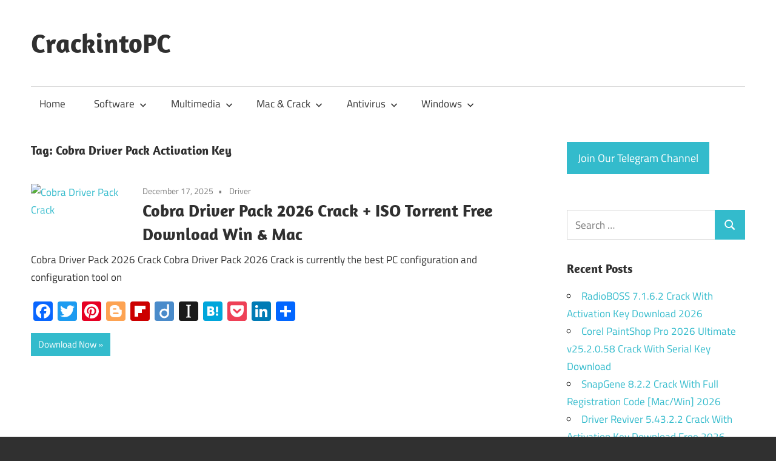

--- FILE ---
content_type: text/html; charset=UTF-8
request_url: https://crackintopc.com/tag/cobra-driver-pack-activation-key/
body_size: 10371
content:
<!DOCTYPE html>
<html lang="en-US">

<head>
<meta charset="UTF-8">
<meta name="viewport" content="width=device-width, initial-scale=1">
<link rel="profile" href="http://gmpg.org/xfn/11">
<link rel="pingback" href="https://crackintopc.com/xmlrpc.php">

<meta name='robots' content='index, follow, max-image-preview:large, max-snippet:-1, max-video-preview:-1' />

	<!-- This site is optimized with the Yoast SEO plugin v26.8 - https://yoast.com/product/yoast-seo-wordpress/ -->
	<title>Cobra Driver Pack Activation Key Archives - CrackintoPC</title>
	<link rel="canonical" href="https://crackintopc.com/tag/cobra-driver-pack-activation-key/" />
	<meta property="og:locale" content="en_US" />
	<meta property="og:type" content="article" />
	<meta property="og:title" content="Cobra Driver Pack Activation Key Archives - CrackintoPC" />
	<meta property="og:url" content="https://crackintopc.com/tag/cobra-driver-pack-activation-key/" />
	<meta property="og:site_name" content="CrackintoPC" />
	<meta name="twitter:card" content="summary_large_image" />
	<script type="application/ld+json" class="yoast-schema-graph">{"@context":"https://schema.org","@graph":[{"@type":"CollectionPage","@id":"https://crackintopc.com/tag/cobra-driver-pack-activation-key/","url":"https://crackintopc.com/tag/cobra-driver-pack-activation-key/","name":"Cobra Driver Pack Activation Key Archives - CrackintoPC","isPartOf":{"@id":"https://crackintopc.com/#website"},"primaryImageOfPage":{"@id":"https://crackintopc.com/tag/cobra-driver-pack-activation-key/#primaryimage"},"image":{"@id":"https://crackintopc.com/tag/cobra-driver-pack-activation-key/#primaryimage"},"thumbnailUrl":"https://crackintopc.com/wp-content/uploads/2020/04/free-download-cobra-drivers-pack-2019-for-pc-getintopc-1.jpg","breadcrumb":{"@id":"https://crackintopc.com/tag/cobra-driver-pack-activation-key/#breadcrumb"},"inLanguage":"en-US"},{"@type":"ImageObject","inLanguage":"en-US","@id":"https://crackintopc.com/tag/cobra-driver-pack-activation-key/#primaryimage","url":"https://crackintopc.com/wp-content/uploads/2020/04/free-download-cobra-drivers-pack-2019-for-pc-getintopc-1.jpg","contentUrl":"https://crackintopc.com/wp-content/uploads/2020/04/free-download-cobra-drivers-pack-2019-for-pc-getintopc-1.jpg","width":426,"height":321,"caption":"Cobra Driver Pack Crack"},{"@type":"BreadcrumbList","@id":"https://crackintopc.com/tag/cobra-driver-pack-activation-key/#breadcrumb","itemListElement":[{"@type":"ListItem","position":1,"name":"Home","item":"https://crackintopc.com/"},{"@type":"ListItem","position":2,"name":"Cobra Driver Pack Activation Key"}]},{"@type":"WebSite","@id":"https://crackintopc.com/#website","url":"https://crackintopc.com/","name":"CrackintoPC","description":"Download Crack Software With Free PC Versions","potentialAction":[{"@type":"SearchAction","target":{"@type":"EntryPoint","urlTemplate":"https://crackintopc.com/?s={search_term_string}"},"query-input":{"@type":"PropertyValueSpecification","valueRequired":true,"valueName":"search_term_string"}}],"inLanguage":"en-US"}]}</script>
	<!-- / Yoast SEO plugin. -->


<link rel='dns-prefetch' href='//static.addtoany.com' />
<link rel="alternate" type="application/rss+xml" title="CrackintoPC &raquo; Feed" href="https://crackintopc.com/feed/" />
<link rel="alternate" type="application/rss+xml" title="CrackintoPC &raquo; Comments Feed" href="https://crackintopc.com/comments/feed/" />
<link rel="alternate" type="application/rss+xml" title="CrackintoPC &raquo; Cobra Driver Pack Activation Key Tag Feed" href="https://crackintopc.com/tag/cobra-driver-pack-activation-key/feed/" />
<style id='wp-img-auto-sizes-contain-inline-css' type='text/css'>
img:is([sizes=auto i],[sizes^="auto," i]){contain-intrinsic-size:3000px 1500px}
/*# sourceURL=wp-img-auto-sizes-contain-inline-css */
</style>

<link rel='stylesheet' id='maxwell-theme-fonts-css' href='https://crackintopc.com/wp-content/fonts/9bfc3825c76d93776191b4fc781e49a2.css?ver=20201110' type='text/css' media='all' />
<style id='wp-emoji-styles-inline-css' type='text/css'>

	img.wp-smiley, img.emoji {
		display: inline !important;
		border: none !important;
		box-shadow: none !important;
		height: 1em !important;
		width: 1em !important;
		margin: 0 0.07em !important;
		vertical-align: -0.1em !important;
		background: none !important;
		padding: 0 !important;
	}
/*# sourceURL=wp-emoji-styles-inline-css */
</style>
<link rel='stylesheet' id='wp-block-library-css' href='https://crackintopc.com/wp-includes/css/dist/block-library/style.min.css?ver=6.9' type='text/css' media='all' />
<style id='wp-block-button-inline-css' type='text/css'>
.wp-block-button__link{align-content:center;box-sizing:border-box;cursor:pointer;display:inline-block;height:100%;text-align:center;word-break:break-word}.wp-block-button__link.aligncenter{text-align:center}.wp-block-button__link.alignright{text-align:right}:where(.wp-block-button__link){border-radius:9999px;box-shadow:none;padding:calc(.667em + 2px) calc(1.333em + 2px);text-decoration:none}.wp-block-button[style*=text-decoration] .wp-block-button__link{text-decoration:inherit}.wp-block-buttons>.wp-block-button.has-custom-width{max-width:none}.wp-block-buttons>.wp-block-button.has-custom-width .wp-block-button__link{width:100%}.wp-block-buttons>.wp-block-button.has-custom-font-size .wp-block-button__link{font-size:inherit}.wp-block-buttons>.wp-block-button.wp-block-button__width-25{width:calc(25% - var(--wp--style--block-gap, .5em)*.75)}.wp-block-buttons>.wp-block-button.wp-block-button__width-50{width:calc(50% - var(--wp--style--block-gap, .5em)*.5)}.wp-block-buttons>.wp-block-button.wp-block-button__width-75{width:calc(75% - var(--wp--style--block-gap, .5em)*.25)}.wp-block-buttons>.wp-block-button.wp-block-button__width-100{flex-basis:100%;width:100%}.wp-block-buttons.is-vertical>.wp-block-button.wp-block-button__width-25{width:25%}.wp-block-buttons.is-vertical>.wp-block-button.wp-block-button__width-50{width:50%}.wp-block-buttons.is-vertical>.wp-block-button.wp-block-button__width-75{width:75%}.wp-block-button.is-style-squared,.wp-block-button__link.wp-block-button.is-style-squared{border-radius:0}.wp-block-button.no-border-radius,.wp-block-button__link.no-border-radius{border-radius:0!important}:root :where(.wp-block-button .wp-block-button__link.is-style-outline),:root :where(.wp-block-button.is-style-outline>.wp-block-button__link){border:2px solid;padding:.667em 1.333em}:root :where(.wp-block-button .wp-block-button__link.is-style-outline:not(.has-text-color)),:root :where(.wp-block-button.is-style-outline>.wp-block-button__link:not(.has-text-color)){color:currentColor}:root :where(.wp-block-button .wp-block-button__link.is-style-outline:not(.has-background)),:root :where(.wp-block-button.is-style-outline>.wp-block-button__link:not(.has-background)){background-color:initial;background-image:none}
/*# sourceURL=https://crackintopc.com/wp-includes/blocks/button/style.min.css */
</style>
<style id='wp-block-buttons-inline-css' type='text/css'>
.wp-block-buttons{box-sizing:border-box}.wp-block-buttons.is-vertical{flex-direction:column}.wp-block-buttons.is-vertical>.wp-block-button:last-child{margin-bottom:0}.wp-block-buttons>.wp-block-button{display:inline-block;margin:0}.wp-block-buttons.is-content-justification-left{justify-content:flex-start}.wp-block-buttons.is-content-justification-left.is-vertical{align-items:flex-start}.wp-block-buttons.is-content-justification-center{justify-content:center}.wp-block-buttons.is-content-justification-center.is-vertical{align-items:center}.wp-block-buttons.is-content-justification-right{justify-content:flex-end}.wp-block-buttons.is-content-justification-right.is-vertical{align-items:flex-end}.wp-block-buttons.is-content-justification-space-between{justify-content:space-between}.wp-block-buttons.aligncenter{text-align:center}.wp-block-buttons:not(.is-content-justification-space-between,.is-content-justification-right,.is-content-justification-left,.is-content-justification-center) .wp-block-button.aligncenter{margin-left:auto;margin-right:auto;width:100%}.wp-block-buttons[style*=text-decoration] .wp-block-button,.wp-block-buttons[style*=text-decoration] .wp-block-button__link{text-decoration:inherit}.wp-block-buttons.has-custom-font-size .wp-block-button__link{font-size:inherit}.wp-block-buttons .wp-block-button__link{width:100%}.wp-block-button.aligncenter{text-align:center}
/*# sourceURL=https://crackintopc.com/wp-includes/blocks/buttons/style.min.css */
</style>
<style id='global-styles-inline-css' type='text/css'>
:root{--wp--preset--aspect-ratio--square: 1;--wp--preset--aspect-ratio--4-3: 4/3;--wp--preset--aspect-ratio--3-4: 3/4;--wp--preset--aspect-ratio--3-2: 3/2;--wp--preset--aspect-ratio--2-3: 2/3;--wp--preset--aspect-ratio--16-9: 16/9;--wp--preset--aspect-ratio--9-16: 9/16;--wp--preset--color--black: #000000;--wp--preset--color--cyan-bluish-gray: #abb8c3;--wp--preset--color--white: #ffffff;--wp--preset--color--pale-pink: #f78da7;--wp--preset--color--vivid-red: #cf2e2e;--wp--preset--color--luminous-vivid-orange: #ff6900;--wp--preset--color--luminous-vivid-amber: #fcb900;--wp--preset--color--light-green-cyan: #7bdcb5;--wp--preset--color--vivid-green-cyan: #00d084;--wp--preset--color--pale-cyan-blue: #8ed1fc;--wp--preset--color--vivid-cyan-blue: #0693e3;--wp--preset--color--vivid-purple: #9b51e0;--wp--preset--color--primary: #33bbcc;--wp--preset--color--secondary: #008899;--wp--preset--color--tertiary: #005566;--wp--preset--color--accent: #cc3833;--wp--preset--color--highlight: #009912;--wp--preset--color--light-gray: #f0f0f0;--wp--preset--color--gray: #999999;--wp--preset--color--dark-gray: #303030;--wp--preset--gradient--vivid-cyan-blue-to-vivid-purple: linear-gradient(135deg,rgb(6,147,227) 0%,rgb(155,81,224) 100%);--wp--preset--gradient--light-green-cyan-to-vivid-green-cyan: linear-gradient(135deg,rgb(122,220,180) 0%,rgb(0,208,130) 100%);--wp--preset--gradient--luminous-vivid-amber-to-luminous-vivid-orange: linear-gradient(135deg,rgb(252,185,0) 0%,rgb(255,105,0) 100%);--wp--preset--gradient--luminous-vivid-orange-to-vivid-red: linear-gradient(135deg,rgb(255,105,0) 0%,rgb(207,46,46) 100%);--wp--preset--gradient--very-light-gray-to-cyan-bluish-gray: linear-gradient(135deg,rgb(238,238,238) 0%,rgb(169,184,195) 100%);--wp--preset--gradient--cool-to-warm-spectrum: linear-gradient(135deg,rgb(74,234,220) 0%,rgb(151,120,209) 20%,rgb(207,42,186) 40%,rgb(238,44,130) 60%,rgb(251,105,98) 80%,rgb(254,248,76) 100%);--wp--preset--gradient--blush-light-purple: linear-gradient(135deg,rgb(255,206,236) 0%,rgb(152,150,240) 100%);--wp--preset--gradient--blush-bordeaux: linear-gradient(135deg,rgb(254,205,165) 0%,rgb(254,45,45) 50%,rgb(107,0,62) 100%);--wp--preset--gradient--luminous-dusk: linear-gradient(135deg,rgb(255,203,112) 0%,rgb(199,81,192) 50%,rgb(65,88,208) 100%);--wp--preset--gradient--pale-ocean: linear-gradient(135deg,rgb(255,245,203) 0%,rgb(182,227,212) 50%,rgb(51,167,181) 100%);--wp--preset--gradient--electric-grass: linear-gradient(135deg,rgb(202,248,128) 0%,rgb(113,206,126) 100%);--wp--preset--gradient--midnight: linear-gradient(135deg,rgb(2,3,129) 0%,rgb(40,116,252) 100%);--wp--preset--font-size--small: 13px;--wp--preset--font-size--medium: 20px;--wp--preset--font-size--large: 36px;--wp--preset--font-size--x-large: 42px;--wp--preset--spacing--20: 0.44rem;--wp--preset--spacing--30: 0.67rem;--wp--preset--spacing--40: 1rem;--wp--preset--spacing--50: 1.5rem;--wp--preset--spacing--60: 2.25rem;--wp--preset--spacing--70: 3.38rem;--wp--preset--spacing--80: 5.06rem;--wp--preset--shadow--natural: 6px 6px 9px rgba(0, 0, 0, 0.2);--wp--preset--shadow--deep: 12px 12px 50px rgba(0, 0, 0, 0.4);--wp--preset--shadow--sharp: 6px 6px 0px rgba(0, 0, 0, 0.2);--wp--preset--shadow--outlined: 6px 6px 0px -3px rgb(255, 255, 255), 6px 6px rgb(0, 0, 0);--wp--preset--shadow--crisp: 6px 6px 0px rgb(0, 0, 0);}:where(.is-layout-flex){gap: 0.5em;}:where(.is-layout-grid){gap: 0.5em;}body .is-layout-flex{display: flex;}.is-layout-flex{flex-wrap: wrap;align-items: center;}.is-layout-flex > :is(*, div){margin: 0;}body .is-layout-grid{display: grid;}.is-layout-grid > :is(*, div){margin: 0;}:where(.wp-block-columns.is-layout-flex){gap: 2em;}:where(.wp-block-columns.is-layout-grid){gap: 2em;}:where(.wp-block-post-template.is-layout-flex){gap: 1.25em;}:where(.wp-block-post-template.is-layout-grid){gap: 1.25em;}.has-black-color{color: var(--wp--preset--color--black) !important;}.has-cyan-bluish-gray-color{color: var(--wp--preset--color--cyan-bluish-gray) !important;}.has-white-color{color: var(--wp--preset--color--white) !important;}.has-pale-pink-color{color: var(--wp--preset--color--pale-pink) !important;}.has-vivid-red-color{color: var(--wp--preset--color--vivid-red) !important;}.has-luminous-vivid-orange-color{color: var(--wp--preset--color--luminous-vivid-orange) !important;}.has-luminous-vivid-amber-color{color: var(--wp--preset--color--luminous-vivid-amber) !important;}.has-light-green-cyan-color{color: var(--wp--preset--color--light-green-cyan) !important;}.has-vivid-green-cyan-color{color: var(--wp--preset--color--vivid-green-cyan) !important;}.has-pale-cyan-blue-color{color: var(--wp--preset--color--pale-cyan-blue) !important;}.has-vivid-cyan-blue-color{color: var(--wp--preset--color--vivid-cyan-blue) !important;}.has-vivid-purple-color{color: var(--wp--preset--color--vivid-purple) !important;}.has-black-background-color{background-color: var(--wp--preset--color--black) !important;}.has-cyan-bluish-gray-background-color{background-color: var(--wp--preset--color--cyan-bluish-gray) !important;}.has-white-background-color{background-color: var(--wp--preset--color--white) !important;}.has-pale-pink-background-color{background-color: var(--wp--preset--color--pale-pink) !important;}.has-vivid-red-background-color{background-color: var(--wp--preset--color--vivid-red) !important;}.has-luminous-vivid-orange-background-color{background-color: var(--wp--preset--color--luminous-vivid-orange) !important;}.has-luminous-vivid-amber-background-color{background-color: var(--wp--preset--color--luminous-vivid-amber) !important;}.has-light-green-cyan-background-color{background-color: var(--wp--preset--color--light-green-cyan) !important;}.has-vivid-green-cyan-background-color{background-color: var(--wp--preset--color--vivid-green-cyan) !important;}.has-pale-cyan-blue-background-color{background-color: var(--wp--preset--color--pale-cyan-blue) !important;}.has-vivid-cyan-blue-background-color{background-color: var(--wp--preset--color--vivid-cyan-blue) !important;}.has-vivid-purple-background-color{background-color: var(--wp--preset--color--vivid-purple) !important;}.has-black-border-color{border-color: var(--wp--preset--color--black) !important;}.has-cyan-bluish-gray-border-color{border-color: var(--wp--preset--color--cyan-bluish-gray) !important;}.has-white-border-color{border-color: var(--wp--preset--color--white) !important;}.has-pale-pink-border-color{border-color: var(--wp--preset--color--pale-pink) !important;}.has-vivid-red-border-color{border-color: var(--wp--preset--color--vivid-red) !important;}.has-luminous-vivid-orange-border-color{border-color: var(--wp--preset--color--luminous-vivid-orange) !important;}.has-luminous-vivid-amber-border-color{border-color: var(--wp--preset--color--luminous-vivid-amber) !important;}.has-light-green-cyan-border-color{border-color: var(--wp--preset--color--light-green-cyan) !important;}.has-vivid-green-cyan-border-color{border-color: var(--wp--preset--color--vivid-green-cyan) !important;}.has-pale-cyan-blue-border-color{border-color: var(--wp--preset--color--pale-cyan-blue) !important;}.has-vivid-cyan-blue-border-color{border-color: var(--wp--preset--color--vivid-cyan-blue) !important;}.has-vivid-purple-border-color{border-color: var(--wp--preset--color--vivid-purple) !important;}.has-vivid-cyan-blue-to-vivid-purple-gradient-background{background: var(--wp--preset--gradient--vivid-cyan-blue-to-vivid-purple) !important;}.has-light-green-cyan-to-vivid-green-cyan-gradient-background{background: var(--wp--preset--gradient--light-green-cyan-to-vivid-green-cyan) !important;}.has-luminous-vivid-amber-to-luminous-vivid-orange-gradient-background{background: var(--wp--preset--gradient--luminous-vivid-amber-to-luminous-vivid-orange) !important;}.has-luminous-vivid-orange-to-vivid-red-gradient-background{background: var(--wp--preset--gradient--luminous-vivid-orange-to-vivid-red) !important;}.has-very-light-gray-to-cyan-bluish-gray-gradient-background{background: var(--wp--preset--gradient--very-light-gray-to-cyan-bluish-gray) !important;}.has-cool-to-warm-spectrum-gradient-background{background: var(--wp--preset--gradient--cool-to-warm-spectrum) !important;}.has-blush-light-purple-gradient-background{background: var(--wp--preset--gradient--blush-light-purple) !important;}.has-blush-bordeaux-gradient-background{background: var(--wp--preset--gradient--blush-bordeaux) !important;}.has-luminous-dusk-gradient-background{background: var(--wp--preset--gradient--luminous-dusk) !important;}.has-pale-ocean-gradient-background{background: var(--wp--preset--gradient--pale-ocean) !important;}.has-electric-grass-gradient-background{background: var(--wp--preset--gradient--electric-grass) !important;}.has-midnight-gradient-background{background: var(--wp--preset--gradient--midnight) !important;}.has-small-font-size{font-size: var(--wp--preset--font-size--small) !important;}.has-medium-font-size{font-size: var(--wp--preset--font-size--medium) !important;}.has-large-font-size{font-size: var(--wp--preset--font-size--large) !important;}.has-x-large-font-size{font-size: var(--wp--preset--font-size--x-large) !important;}
/*# sourceURL=global-styles-inline-css */
</style>

<style id='classic-theme-styles-inline-css' type='text/css'>
/*! This file is auto-generated */
.wp-block-button__link{color:#fff;background-color:#32373c;border-radius:9999px;box-shadow:none;text-decoration:none;padding:calc(.667em + 2px) calc(1.333em + 2px);font-size:1.125em}.wp-block-file__button{background:#32373c;color:#fff;text-decoration:none}
/*# sourceURL=/wp-includes/css/classic-themes.min.css */
</style>
<link rel='stylesheet' id='maxwell-stylesheet-css' href='https://crackintopc.com/wp-content/themes/maxwell/style.css?ver=2.4.2' type='text/css' media='all' />
<style id='maxwell-stylesheet-inline-css' type='text/css'>
.site-description { position: absolute; clip: rect(1px, 1px, 1px, 1px); width: 1px; height: 1px; overflow: hidden; }
/*# sourceURL=maxwell-stylesheet-inline-css */
</style>
<link rel='stylesheet' id='maxwell-safari-flexbox-fixes-css' href='https://crackintopc.com/wp-content/themes/maxwell/assets/css/safari-flexbox-fixes.css?ver=20200827' type='text/css' media='all' />
<link rel='stylesheet' id='addtoany-css' href='https://crackintopc.com/wp-content/plugins/add-to-any/addtoany.min.css?ver=1.16' type='text/css' media='all' />
<script type="text/javascript" async src="https://crackintopc.com/wp-content/plugins/burst-statistics/assets/js/timeme/timeme.min.js?ver=1765128261" id="burst-timeme-js"></script>
<script type="text/javascript" id="addtoany-core-js-before">
/* <![CDATA[ */
window.a2a_config=window.a2a_config||{};a2a_config.callbacks=[];a2a_config.overlays=[];a2a_config.templates={};

//# sourceURL=addtoany-core-js-before
/* ]]> */
</script>
<script type="text/javascript" defer src="https://static.addtoany.com/menu/page.js" id="addtoany-core-js"></script>
<script type="text/javascript" src="https://crackintopc.com/wp-includes/js/jquery/jquery.min.js?ver=3.7.1" id="jquery-core-js"></script>
<script type="text/javascript" src="https://crackintopc.com/wp-includes/js/jquery/jquery-migrate.min.js?ver=3.4.1" id="jquery-migrate-js"></script>
<script type="text/javascript" defer src="https://crackintopc.com/wp-content/plugins/add-to-any/addtoany.min.js?ver=1.1" id="addtoany-jquery-js"></script>
<script type="text/javascript" src="https://crackintopc.com/wp-content/themes/maxwell/assets/js/svgxuse.min.js?ver=1.2.6" id="svgxuse-js"></script>
<link rel="https://api.w.org/" href="https://crackintopc.com/wp-json/" /><link rel="alternate" title="JSON" type="application/json" href="https://crackintopc.com/wp-json/wp/v2/tags/2271" /><link rel="EditURI" type="application/rsd+xml" title="RSD" href="https://crackintopc.com/xmlrpc.php?rsd" />
<meta name="generator" content="WordPress 6.9" />
<meta name="google-site-verification" content="oG3m3MWc_YcJOkOdcjHdUgNfF3hsIO1Hc00b-L8eHeg" /><link rel="icon" href="https://crackintopc.com/wp-content/uploads/2023/10/cropped-dangers-of-pirating-media-1-32x32.jpg" sizes="32x32" />
<link rel="icon" href="https://crackintopc.com/wp-content/uploads/2023/10/cropped-dangers-of-pirating-media-1-192x192.jpg" sizes="192x192" />
<link rel="apple-touch-icon" href="https://crackintopc.com/wp-content/uploads/2023/10/cropped-dangers-of-pirating-media-1-180x180.jpg" />
<meta name="msapplication-TileImage" content="https://crackintopc.com/wp-content/uploads/2023/10/cropped-dangers-of-pirating-media-1-270x270.jpg" />
</head>

<body class="archive tag tag-cobra-driver-pack-activation-key tag-2271 wp-embed-responsive wp-theme-maxwell post-layout-one-column" data-burst_id="2271" data-burst_type="tag">

	
	
	<div id="page" class="hfeed site">

		<a class="skip-link screen-reader-text" href="#content">Skip to content</a>

		
		<header id="masthead" class="site-header clearfix" role="banner">

			<div class="header-main container clearfix">

				<div id="logo" class="site-branding clearfix">

										
			<p class="site-title"><a href="https://crackintopc.com/" rel="home">CrackintoPC</a></p>

								
			<p class="site-description">Download Crack Software With Free PC Versions</p>

			
				</div><!-- .site-branding -->

				<div class="header-widgets clearfix">

					
				</div><!-- .header-widgets -->

			</div><!-- .header-main -->

			

	<div id="main-navigation-wrap" class="primary-navigation-wrap">

		
		<button class="primary-menu-toggle menu-toggle" aria-controls="primary-menu" aria-expanded="false" >
			<svg class="icon icon-menu" aria-hidden="true" role="img"> <use xlink:href="https://crackintopc.com/wp-content/themes/maxwell/assets/icons/genericons-neue.svg#menu"></use> </svg><svg class="icon icon-close" aria-hidden="true" role="img"> <use xlink:href="https://crackintopc.com/wp-content/themes/maxwell/assets/icons/genericons-neue.svg#close"></use> </svg>			<span class="menu-toggle-text">Navigation</span>
		</button>

		<div class="primary-navigation">

			<nav id="site-navigation" class="main-navigation" role="navigation"  aria-label="Primary Menu">

				<ul id="primary-menu" class="menu"><li id="menu-item-32" class="menu-item menu-item-type-custom menu-item-object-custom menu-item-home menu-item-32"><a href="https://crackintopc.com/">Home</a></li>
<li id="menu-item-7567" class="menu-item menu-item-type-taxonomy menu-item-object-category menu-item-has-children menu-item-7567"><a href="https://crackintopc.com/category/software/">Software<svg class="icon icon-expand" aria-hidden="true" role="img"> <use xlink:href="https://crackintopc.com/wp-content/themes/maxwell/assets/icons/genericons-neue.svg#expand"></use> </svg></a>
<ul class="sub-menu">
	<li id="menu-item-7576" class="menu-item menu-item-type-taxonomy menu-item-object-category menu-item-7576"><a href="https://crackintopc.com/category/vlc/">VLC</a></li>
	<li id="menu-item-7597" class="menu-item menu-item-type-taxonomy menu-item-object-category menu-item-7597"><a href="https://crackintopc.com/category/recovery-software/">Recovery Software</a></li>
	<li id="menu-item-7588" class="menu-item menu-item-type-taxonomy menu-item-object-category menu-item-7588"><a href="https://crackintopc.com/category/driver-updater/">Driver Updater</a></li>
	<li id="menu-item-7577" class="menu-item menu-item-type-taxonomy menu-item-object-category menu-item-7577"><a href="https://crackintopc.com/category/voice-changer/">Voice Changer</a></li>
</ul>
</li>
<li id="menu-item-31" class="menu-item menu-item-type-taxonomy menu-item-object-category menu-item-has-children menu-item-31"><a href="https://crackintopc.com/category/multimedia/">Multimedia<svg class="icon icon-expand" aria-hidden="true" role="img"> <use xlink:href="https://crackintopc.com/wp-content/themes/maxwell/assets/icons/genericons-neue.svg#expand"></use> </svg></a>
<ul class="sub-menu">
	<li id="menu-item-7571" class="menu-item menu-item-type-taxonomy menu-item-object-category menu-item-7571"><a href="https://crackintopc.com/category/video-audio/">Video &amp; Audio</a></li>
	<li id="menu-item-7572" class="menu-item menu-item-type-taxonomy menu-item-object-category menu-item-7572"><a href="https://crackintopc.com/category/video-converter/">Video Converter</a></li>
	<li id="menu-item-7574" class="menu-item menu-item-type-taxonomy menu-item-object-category menu-item-7574"><a href="https://crackintopc.com/category/video-editor/">Video Editor</a></li>
	<li id="menu-item-7573" class="menu-item menu-item-type-taxonomy menu-item-object-category menu-item-7573"><a href="https://crackintopc.com/category/video-cutter/">Video Cutter</a></li>
	<li id="menu-item-7575" class="menu-item menu-item-type-taxonomy menu-item-object-category menu-item-7575"><a href="https://crackintopc.com/category/video-player/">Video Player</a></li>
</ul>
</li>
<li id="menu-item-7568" class="menu-item menu-item-type-taxonomy menu-item-object-category menu-item-has-children menu-item-7568"><a href="https://crackintopc.com/category/mac-crack/">Mac &amp; Crack<svg class="icon icon-expand" aria-hidden="true" role="img"> <use xlink:href="https://crackintopc.com/wp-content/themes/maxwell/assets/icons/genericons-neue.svg#expand"></use> </svg></a>
<ul class="sub-menu">
	<li id="menu-item-7582" class="menu-item menu-item-type-taxonomy menu-item-object-category menu-item-7582"><a href="https://crackintopc.com/category/windows-mac/">Windows + Mac</a></li>
	<li id="menu-item-7595" class="menu-item menu-item-type-taxonomy menu-item-object-category menu-item-7595"><a href="https://crackintopc.com/category/office-tools/">Office Tools</a></li>
	<li id="menu-item-7594" class="menu-item menu-item-type-taxonomy menu-item-object-category menu-item-7594"><a href="https://crackintopc.com/category/ios-toolkit/">iOS Toolkit</a></li>
	<li id="menu-item-7586" class="menu-item menu-item-type-taxonomy menu-item-object-category menu-item-7586"><a href="https://crackintopc.com/category/data-recovery/">Data Recovery</a></li>
</ul>
</li>
<li id="menu-item-7566" class="menu-item menu-item-type-taxonomy menu-item-object-category menu-item-has-children menu-item-7566"><a href="https://crackintopc.com/category/antivirus/">Antivirus<svg class="icon icon-expand" aria-hidden="true" role="img"> <use xlink:href="https://crackintopc.com/wp-content/themes/maxwell/assets/icons/genericons-neue.svg#expand"></use> </svg></a>
<ul class="sub-menu">
	<li id="menu-item-7596" class="menu-item menu-item-type-taxonomy menu-item-object-category menu-item-7596"><a href="https://crackintopc.com/category/pc-optimization/">Pc Optimization</a></li>
	<li id="menu-item-7585" class="menu-item menu-item-type-taxonomy menu-item-object-category menu-item-7585"><a href="https://crackintopc.com/category/burnning/">Burnning</a></li>
	<li id="menu-item-7598" class="menu-item menu-item-type-taxonomy menu-item-object-category menu-item-7598"><a href="https://crackintopc.com/category/security/">Security</a></li>
	<li id="menu-item-7584" class="menu-item menu-item-type-taxonomy menu-item-object-category menu-item-7584"><a href="https://crackintopc.com/category/anti-malware/">Anti-Malware</a></li>
</ul>
</li>
<li id="menu-item-7569" class="menu-item menu-item-type-taxonomy menu-item-object-category menu-item-has-children menu-item-7569"><a href="https://crackintopc.com/category/windows/">Windows<svg class="icon icon-expand" aria-hidden="true" role="img"> <use xlink:href="https://crackintopc.com/wp-content/themes/maxwell/assets/icons/genericons-neue.svg#expand"></use> </svg></a>
<ul class="sub-menu">
	<li id="menu-item-7583" class="menu-item menu-item-type-taxonomy menu-item-object-category menu-item-7583"><a href="https://crackintopc.com/category/activator/">Activator</a></li>
	<li id="menu-item-7600" class="menu-item menu-item-type-taxonomy menu-item-object-category menu-item-7600"><a href="https://crackintopc.com/category/utilities-tools/">Utilities Tools</a></li>
	<li id="menu-item-7578" class="menu-item menu-item-type-taxonomy menu-item-object-category menu-item-7578"><a href="https://crackintopc.com/category/vpn/">VPN</a></li>
	<li id="menu-item-7579" class="menu-item menu-item-type-taxonomy menu-item-object-category menu-item-7579"><a href="https://crackintopc.com/category/wbs-schedule-pro/">WBS Schedule Pro</a></li>
	<li id="menu-item-7570" class="menu-item menu-item-type-taxonomy menu-item-object-category menu-item-has-children menu-item-7570"><a href="https://crackintopc.com/category/utility/">Utility<svg class="icon icon-expand" aria-hidden="true" role="img"> <use xlink:href="https://crackintopc.com/wp-content/themes/maxwell/assets/icons/genericons-neue.svg#expand"></use> </svg></a>
	<ul class="sub-menu">
		<li id="menu-item-7589" class="menu-item menu-item-type-taxonomy menu-item-object-category menu-item-7589"><a href="https://crackintopc.com/category/dvd-manager/">DVD Manager</a></li>
		<li id="menu-item-7590" class="menu-item menu-item-type-taxonomy menu-item-object-category menu-item-7590"><a href="https://crackintopc.com/category/dvd-cd-tool/">DVD/CD Tool</a></li>
	</ul>
</li>
	<li id="menu-item-7591" class="menu-item menu-item-type-taxonomy menu-item-object-category menu-item-7591"><a href="https://crackintopc.com/category/editing/">Editing</a></li>
</ul>
</li>
</ul>			</nav><!-- #site-navigation -->

		</div><!-- .primary-navigation -->

	</div>



		</header><!-- #masthead -->

		
		
		<div id="content" class="site-content container clearfix">

			
	<section id="primary" class="content-archive content-area">
		<main id="main" class="site-main" role="main">

		
			<header class="page-header">

				<h1 class="archive-title">Tag: <span>Cobra Driver Pack Activation Key</span></h1>				
			</header><!-- .page-header -->

			<div id="post-wrapper" class="post-wrapper clearfix">

				
<div class="post-column clearfix">

	<article id="post-150" class="post-150 post type-post status-publish format-standard has-post-thumbnail hentry category-driver tag-cobra-driver-pack-activation-key tag-cobra-driver-pack-download-for-pc tag-cobra-driver-pack-free-download tag-cobra-driver-pack-free-download-filehippo tag-cobra-driver-pack-full-torrent tag-cobra-driver-pack-iso tag-cobra-driver-pack-keygen tag-cobra-driver-pack-latest-version tag-cobra-driver-pack-license-key tag-cobra-driver-pack-lifetime-download tag-cobra-driver-pack-lifetime-key tag-cobra-driver-pack-product-key tag-cobra-driver-pack-registration-key tag-cobra-driver-pack-serial-key tag-cobra-driver-pack-solution tag-cobra-driver-pack-torrent-key tag-cobra-drivers-for-pc">

		
			<a class="wp-post-image-link" href="https://crackintopc.com/cobra-driver-pack-crack-plus-full-torrent-iso/" rel="bookmark">
				<img width="150" height="150" src="https://crackintopc.com/wp-content/uploads/2020/04/free-download-cobra-drivers-pack-2019-for-pc-getintopc-1-150x150.jpg" class="attachment-post-thumbnail size-post-thumbnail wp-post-image" alt="Cobra Driver Pack Crack" decoding="async" />			</a>

			
		<header class="entry-header">

			<div class="entry-meta"><span class="meta-date"><a href="https://crackintopc.com/cobra-driver-pack-crack-plus-full-torrent-iso/" title="1:55 pm" rel="bookmark"><time class="entry-date published updated" datetime="2025-12-17T13:55:52+05:00">December 17, 2025</time></a></span><span class="meta-category"> <a href="https://crackintopc.com/category/driver/" rel="category tag">Driver</a></span></div>
			<h2 class="entry-title"><a href="https://crackintopc.com/cobra-driver-pack-crack-plus-full-torrent-iso/" rel="bookmark">Cobra Driver Pack 2026 Crack + ISO Torrent Free Download Win &#038; Mac</a></h2>
		</header><!-- .entry-header -->

		<div class="entry-content entry-excerpt clearfix">
			<p>Cobra Driver Pack 2026 Crack Cobra Driver Pack 2026 Crack is currently the best PC configuration and configuration tool on</p>
<div class="addtoany_share_save_container addtoany_content addtoany_content_bottom"><div class="a2a_kit a2a_kit_size_32 addtoany_list" data-a2a-url="https://crackintopc.com/cobra-driver-pack-crack-plus-full-torrent-iso/" data-a2a-title="Cobra Driver Pack 2026 Crack + ISO Torrent Free Download Win &amp; Mac"><a class="a2a_button_facebook" href="https://www.addtoany.com/add_to/facebook?linkurl=https%3A%2F%2Fcrackintopc.com%2Fcobra-driver-pack-crack-plus-full-torrent-iso%2F&amp;linkname=Cobra%20Driver%20Pack%202026%20Crack%20%2B%20ISO%20Torrent%20Free%20Download%20Win%20%26%20Mac" title="Facebook" rel="nofollow noopener" target="_blank"></a><a class="a2a_button_twitter" href="https://www.addtoany.com/add_to/twitter?linkurl=https%3A%2F%2Fcrackintopc.com%2Fcobra-driver-pack-crack-plus-full-torrent-iso%2F&amp;linkname=Cobra%20Driver%20Pack%202026%20Crack%20%2B%20ISO%20Torrent%20Free%20Download%20Win%20%26%20Mac" title="Twitter" rel="nofollow noopener" target="_blank"></a><a class="a2a_button_pinterest" href="https://www.addtoany.com/add_to/pinterest?linkurl=https%3A%2F%2Fcrackintopc.com%2Fcobra-driver-pack-crack-plus-full-torrent-iso%2F&amp;linkname=Cobra%20Driver%20Pack%202026%20Crack%20%2B%20ISO%20Torrent%20Free%20Download%20Win%20%26%20Mac" title="Pinterest" rel="nofollow noopener" target="_blank"></a><a class="a2a_button_blogger" href="https://www.addtoany.com/add_to/blogger?linkurl=https%3A%2F%2Fcrackintopc.com%2Fcobra-driver-pack-crack-plus-full-torrent-iso%2F&amp;linkname=Cobra%20Driver%20Pack%202026%20Crack%20%2B%20ISO%20Torrent%20Free%20Download%20Win%20%26%20Mac" title="Blogger" rel="nofollow noopener" target="_blank"></a><a class="a2a_button_flipboard" href="https://www.addtoany.com/add_to/flipboard?linkurl=https%3A%2F%2Fcrackintopc.com%2Fcobra-driver-pack-crack-plus-full-torrent-iso%2F&amp;linkname=Cobra%20Driver%20Pack%202026%20Crack%20%2B%20ISO%20Torrent%20Free%20Download%20Win%20%26%20Mac" title="Flipboard" rel="nofollow noopener" target="_blank"></a><a class="a2a_button_diigo" href="https://www.addtoany.com/add_to/diigo?linkurl=https%3A%2F%2Fcrackintopc.com%2Fcobra-driver-pack-crack-plus-full-torrent-iso%2F&amp;linkname=Cobra%20Driver%20Pack%202026%20Crack%20%2B%20ISO%20Torrent%20Free%20Download%20Win%20%26%20Mac" title="Diigo" rel="nofollow noopener" target="_blank"></a><a class="a2a_button_instapaper" href="https://www.addtoany.com/add_to/instapaper?linkurl=https%3A%2F%2Fcrackintopc.com%2Fcobra-driver-pack-crack-plus-full-torrent-iso%2F&amp;linkname=Cobra%20Driver%20Pack%202026%20Crack%20%2B%20ISO%20Torrent%20Free%20Download%20Win%20%26%20Mac" title="Instapaper" rel="nofollow noopener" target="_blank"></a><a class="a2a_button_hatena" href="https://www.addtoany.com/add_to/hatena?linkurl=https%3A%2F%2Fcrackintopc.com%2Fcobra-driver-pack-crack-plus-full-torrent-iso%2F&amp;linkname=Cobra%20Driver%20Pack%202026%20Crack%20%2B%20ISO%20Torrent%20Free%20Download%20Win%20%26%20Mac" title="Hatena" rel="nofollow noopener" target="_blank"></a><a class="a2a_button_pocket" href="https://www.addtoany.com/add_to/pocket?linkurl=https%3A%2F%2Fcrackintopc.com%2Fcobra-driver-pack-crack-plus-full-torrent-iso%2F&amp;linkname=Cobra%20Driver%20Pack%202026%20Crack%20%2B%20ISO%20Torrent%20Free%20Download%20Win%20%26%20Mac" title="Pocket" rel="nofollow noopener" target="_blank"></a><a class="a2a_button_linkedin" href="https://www.addtoany.com/add_to/linkedin?linkurl=https%3A%2F%2Fcrackintopc.com%2Fcobra-driver-pack-crack-plus-full-torrent-iso%2F&amp;linkname=Cobra%20Driver%20Pack%202026%20Crack%20%2B%20ISO%20Torrent%20Free%20Download%20Win%20%26%20Mac" title="LinkedIn" rel="nofollow noopener" target="_blank"></a><a class="a2a_dd addtoany_share_save addtoany_share" href="https://www.addtoany.com/share"></a></div></div>			
			<a href="https://crackintopc.com/cobra-driver-pack-crack-plus-full-torrent-iso/" class="more-link">Download Now</a>

					</div><!-- .entry-content -->

	</article>

</div>

			</div>

			
		
		</main><!-- #main -->
	</section><!-- #primary -->

	
	<section id="secondary" class="sidebar widget-area clearfix" role="complementary">

		<aside id="block-3" class="widget widget_block clearfix">
<div class="wp-block-buttons is-layout-flex wp-block-buttons-is-layout-flex">
<div class="wp-block-button"><a class="wp-block-button__link wp-element-button" href="https://t.me/crackintopc">Join Our Telegram Channel</a></div>
</div>
</aside><aside id="search-2" class="widget widget_search clearfix">
<form role="search" method="get" class="search-form" action="https://crackintopc.com/">
	<label>
		<span class="screen-reader-text">Search for:</span>
		<input type="search" class="search-field"
			placeholder="Search &hellip;"
			value="" name="s"
			title="Search for:" />
	</label>
	<button type="submit" class="search-submit">
		<svg class="icon icon-search" aria-hidden="true" role="img"> <use xlink:href="https://crackintopc.com/wp-content/themes/maxwell/assets/icons/genericons-neue.svg#search"></use> </svg>		<span class="screen-reader-text">Search</span>
	</button>
</form>
</aside>
		<aside id="recent-posts-2" class="widget widget_recent_entries clearfix">
		<div class="widget-header"><h3 class="widget-title">Recent Posts</h3></div>
		<ul>
											<li>
					<a href="https://crackintopc.com/radioboss-crack-plus/">RadioBOSS 7.1.6.2 Crack With Activation Key Download 2026</a>
									</li>
											<li>
					<a href="https://crackintopc.com/corel-paintshop-pro-crack-key-download/">Corel PaintShop Pro 2026 Ultimate v25.2.0.58 Crack With Serial Key Download</a>
									</li>
											<li>
					<a href="https://crackintopc.com/snapgene-crack-plus-registration-code/">SnapGene 8.2.2 Crack With Full Registration Code [Mac/Win] 2026</a>
									</li>
											<li>
					<a href="https://crackintopc.com/driver-reviver-crack/">Driver Reviver 5.43.2.2 Crack With Activation Key Download Free 2026</a>
									</li>
											<li>
					<a href="https://crackintopc.com/paperscan-professional-crack-license-key/">PaperScan Professional 4.0.10 Crack With Keygen Download</a>
									</li>
					</ul>

		</aside><aside id="categories-3" class="widget widget_categories clearfix"><div class="widget-header"><h3 class="widget-title">Categories</h3></div>
			<ul>
					<li class="cat-item cat-item-255"><a href="https://crackintopc.com/category/accounting-and-business/accounting-and-business-accounting-and-business/">Accounting and Business</a>
</li>
	<li class="cat-item cat-item-296"><a href="https://crackintopc.com/category/activator/">Activator</a>
</li>
	<li class="cat-item cat-item-1174"><a href="https://crackintopc.com/category/anti-malware/">Anti-Malware</a>
</li>
	<li class="cat-item cat-item-119"><a href="https://crackintopc.com/category/antivirus/">Antivirus</a>
</li>
	<li class="cat-item cat-item-496"><a href="https://crackintopc.com/category/burnning/">Burnning</a>
</li>
	<li class="cat-item cat-item-3387"><a href="https://crackintopc.com/category/computer-office/">Computer &amp; Office</a>
</li>
	<li class="cat-item cat-item-5618"><a href="https://crackintopc.com/category/converter/">Converter</a>
</li>
	<li class="cat-item cat-item-374"><a href="https://crackintopc.com/category/data-recovery/">Data Recovery</a>
</li>
	<li class="cat-item cat-item-140"><a href="https://crackintopc.com/category/download-manager/">Download Manager</a>
</li>
	<li class="cat-item cat-item-529"><a href="https://crackintopc.com/category/downloader/">Downloader</a>
</li>
	<li class="cat-item cat-item-74"><a href="https://crackintopc.com/category/driver/">Driver</a>
</li>
	<li class="cat-item cat-item-1135"><a href="https://crackintopc.com/category/driver-manager/">Driver Manager</a>
</li>
	<li class="cat-item cat-item-172"><a href="https://crackintopc.com/category/driver-updater/">Driver Updater</a>
</li>
	<li class="cat-item cat-item-263"><a href="https://crackintopc.com/category/dvd-manager/">DVD Manager</a>
</li>
	<li class="cat-item cat-item-1134"><a href="https://crackintopc.com/category/dvd-cd-tool/">DVD/CD Tool</a>
</li>
	<li class="cat-item cat-item-106"><a href="https://crackintopc.com/category/editing/">Editing</a>
</li>
	<li class="cat-item cat-item-560"><a href="https://crackintopc.com/category/editor/">Editor</a>
</li>
	<li class="cat-item cat-item-1136"><a href="https://crackintopc.com/category/email-client/">Email Client</a>
</li>
	<li class="cat-item cat-item-127"><a href="https://crackintopc.com/category/email-hunter/">Email Hunter</a>
</li>
	<li class="cat-item cat-item-14"><a href="https://crackintopc.com/category/format-reader/">Format Reader</a>
</li>
	<li class="cat-item cat-item-3212"><a href="https://crackintopc.com/category/game/">Game</a>
</li>
	<li class="cat-item cat-item-91"><a href="https://crackintopc.com/category/graphics/">Graphics</a>
</li>
	<li class="cat-item cat-item-1103"><a href="https://crackintopc.com/category/graphing-tool/">Graphing Tool</a>
</li>
	<li class="cat-item cat-item-254"><a href="https://crackintopc.com/category/internet/">internet</a>
</li>
	<li class="cat-item cat-item-745"><a href="https://crackintopc.com/category/ios-toolkit/">iOS Toolkit</a>
</li>
	<li class="cat-item cat-item-3407"><a href="https://crackintopc.com/category/mac-crack/">Mac &amp; Crack</a>
</li>
	<li class="cat-item cat-item-222"><a href="https://crackintopc.com/category/mac-and-windows/">Mac and Windows</a>
</li>
	<li class="cat-item cat-item-1011"><a href="https://crackintopc.com/category/movie-recorder/">Movie Recorder</a>
</li>
	<li class="cat-item cat-item-3"><a href="https://crackintopc.com/category/multimedia/">Multimedia</a>
</li>
	<li class="cat-item cat-item-2502"><a href="https://crackintopc.com/category/music-converter/">Music Converter</a>
</li>
	<li class="cat-item cat-item-456"><a href="https://crackintopc.com/category/music-editor/">Music Editor</a>
</li>
	<li class="cat-item cat-item-946"><a href="https://crackintopc.com/category/music-studio/">Music Studio</a>
</li>
	<li class="cat-item cat-item-336"><a href="https://crackintopc.com/category/office-tools/">Office Tools</a>
</li>
	<li class="cat-item cat-item-1421"><a href="https://crackintopc.com/category/painting-illustration/">Painting + illustration</a>
</li>
	<li class="cat-item cat-item-2647"><a href="https://crackintopc.com/category/partition-tool/">Partition Tool</a>
</li>
	<li class="cat-item cat-item-65"><a href="https://crackintopc.com/category/pc-optimization/">Pc Optimization</a>
</li>
	<li class="cat-item cat-item-245"><a href="https://crackintopc.com/category/pdf-editor/">PDF Editor</a>
</li>
	<li class="cat-item cat-item-688"><a href="https://crackintopc.com/category/photo-editor/">Photo Editor</a>
</li>
	<li class="cat-item cat-item-3129"><a href="https://crackintopc.com/category/rar-software/">RAR Software</a>
</li>
	<li class="cat-item cat-item-56"><a href="https://crackintopc.com/category/recorder/">Recorder</a>
</li>
	<li class="cat-item cat-item-447"><a href="https://crackintopc.com/category/recovery-software/">Recovery Software</a>
</li>
	<li class="cat-item cat-item-3480"><a href="https://crackintopc.com/category/screen-mirroring-tool/">Screen Mirroring Tool</a>
</li>
	<li class="cat-item cat-item-986"><a href="https://crackintopc.com/category/screen-recorded/">Screen Recorded</a>
</li>
	<li class="cat-item cat-item-705"><a href="https://crackintopc.com/category/security/">Security</a>
</li>
	<li class="cat-item cat-item-23"><a href="https://crackintopc.com/category/sharing/">Sharing</a>
</li>
	<li class="cat-item cat-item-328"><a href="https://crackintopc.com/category/software/">Software</a>
</li>
	<li class="cat-item cat-item-5539"><a href="https://crackintopc.com/category/system/">System</a>
</li>
	<li class="cat-item cat-item-1012"><a href="https://crackintopc.com/category/tool/">Tool</a>
</li>
	<li class="cat-item cat-item-1312"><a href="https://crackintopc.com/category/utilities-tools/">Utilities Tools</a>
</li>
	<li class="cat-item cat-item-591"><a href="https://crackintopc.com/category/utility/">Utility</a>
</li>
	<li class="cat-item cat-item-2720"><a href="https://crackintopc.com/category/video-audio/">Video &amp; Audio</a>
</li>
	<li class="cat-item cat-item-312"><a href="https://crackintopc.com/category/video-converter/">Video Converter</a>
</li>
	<li class="cat-item cat-item-390"><a href="https://crackintopc.com/category/video-cutter/">Video Cutter</a>
</li>
	<li class="cat-item cat-item-197"><a href="https://crackintopc.com/category/video-editor/">Video Editor</a>
</li>
	<li class="cat-item cat-item-1045"><a href="https://crackintopc.com/category/video-player/">Video Player</a>
</li>
	<li class="cat-item cat-item-1046"><a href="https://crackintopc.com/category/vlc/">VLC</a>
</li>
	<li class="cat-item cat-item-615"><a href="https://crackintopc.com/category/voice-changer/">Voice Changer</a>
</li>
	<li class="cat-item cat-item-41"><a href="https://crackintopc.com/category/vpn/">VPN</a>
</li>
	<li class="cat-item cat-item-351"><a href="https://crackintopc.com/category/wbs-schedule-pro/">WBS Schedule Pro</a>
</li>
	<li class="cat-item cat-item-1063"><a href="https://crackintopc.com/category/window/">Window</a>
</li>
	<li class="cat-item cat-item-3408"><a href="https://crackintopc.com/category/windows/">Windows</a>
</li>
	<li class="cat-item cat-item-1345"><a href="https://crackintopc.com/category/windows-mac/">Windows + Mac</a>
</li>
			</ul>

			</aside>
	</section><!-- #secondary -->



	</div><!-- #content -->

	
	<div id="footer" class="footer-wrap">

		<footer id="colophon" class="site-footer container clearfix" role="contentinfo">

			
			<div id="footer-text" class="site-info">
				
	<span class="credit-link">
		WordPress Theme: Maxwell by ThemeZee.	</span>

				</div><!-- .site-info -->

		</footer><!-- #colophon -->

	</div>

</div><!-- #page -->

<script type="speculationrules">
{"prefetch":[{"source":"document","where":{"and":[{"href_matches":"/*"},{"not":{"href_matches":["/wp-*.php","/wp-admin/*","/wp-content/uploads/*","/wp-content/*","/wp-content/plugins/*","/wp-content/themes/maxwell/*","/*\\?(.+)"]}},{"not":{"selector_matches":"a[rel~=\"nofollow\"]"}},{"not":{"selector_matches":".no-prefetch, .no-prefetch a"}}]},"eagerness":"conservative"}]}
</script>
<script type="text/javascript" id="burst-js-extra">
/* <![CDATA[ */
var burst = {"tracking":{"isInitialHit":true,"lastUpdateTimestamp":0,"beacon_url":"https://crackintopc.com/wp-content/plugins/burst-statistics/endpoint.php","ajaxUrl":"https://crackintopc.com/wp-admin/admin-ajax.php"},"options":{"cookieless":1,"pageUrl":"https://crackintopc.com/cobra-driver-pack-crack-plus-full-torrent-iso/","beacon_enabled":1,"do_not_track":1,"enable_turbo_mode":1,"track_url_change":0,"cookie_retention_days":30,"debug":0},"goals":{"completed":[],"scriptUrl":"https://crackintopc.com/wp-content/plugins/burst-statistics/assets/js/build/burst-goals.js?v=1765128261","active":[]},"cache":{"uid":null,"fingerprint":null,"isUserAgent":null,"isDoNotTrack":null,"useCookies":null}};
//# sourceURL=burst-js-extra
/* ]]> */
</script>
<script type="text/javascript" defer src="https://crackintopc.com/wp-content/plugins/burst-statistics/assets/js/build/burst-cookieless.min.js?ver=1765128261" id="burst-js"></script>
<script type="text/javascript" id="maxwell-navigation-js-extra">
/* <![CDATA[ */
var maxwellScreenReaderText = {"expand":"Expand child menu","collapse":"Collapse child menu","icon":"\u003Csvg class=\"icon icon-expand\" aria-hidden=\"true\" role=\"img\"\u003E \u003Cuse xlink:href=\"https://crackintopc.com/wp-content/themes/maxwell/assets/icons/genericons-neue.svg#expand\"\u003E\u003C/use\u003E \u003C/svg\u003E"};
//# sourceURL=maxwell-navigation-js-extra
/* ]]> */
</script>
<script type="text/javascript" src="https://crackintopc.com/wp-content/themes/maxwell/assets/js/navigation.min.js?ver=20220224" id="maxwell-navigation-js"></script>
<script id="wp-emoji-settings" type="application/json">
{"baseUrl":"https://s.w.org/images/core/emoji/17.0.2/72x72/","ext":".png","svgUrl":"https://s.w.org/images/core/emoji/17.0.2/svg/","svgExt":".svg","source":{"concatemoji":"https://crackintopc.com/wp-includes/js/wp-emoji-release.min.js?ver=6.9"}}
</script>
<script type="module">
/* <![CDATA[ */
/*! This file is auto-generated */
const a=JSON.parse(document.getElementById("wp-emoji-settings").textContent),o=(window._wpemojiSettings=a,"wpEmojiSettingsSupports"),s=["flag","emoji"];function i(e){try{var t={supportTests:e,timestamp:(new Date).valueOf()};sessionStorage.setItem(o,JSON.stringify(t))}catch(e){}}function c(e,t,n){e.clearRect(0,0,e.canvas.width,e.canvas.height),e.fillText(t,0,0);t=new Uint32Array(e.getImageData(0,0,e.canvas.width,e.canvas.height).data);e.clearRect(0,0,e.canvas.width,e.canvas.height),e.fillText(n,0,0);const a=new Uint32Array(e.getImageData(0,0,e.canvas.width,e.canvas.height).data);return t.every((e,t)=>e===a[t])}function p(e,t){e.clearRect(0,0,e.canvas.width,e.canvas.height),e.fillText(t,0,0);var n=e.getImageData(16,16,1,1);for(let e=0;e<n.data.length;e++)if(0!==n.data[e])return!1;return!0}function u(e,t,n,a){switch(t){case"flag":return n(e,"\ud83c\udff3\ufe0f\u200d\u26a7\ufe0f","\ud83c\udff3\ufe0f\u200b\u26a7\ufe0f")?!1:!n(e,"\ud83c\udde8\ud83c\uddf6","\ud83c\udde8\u200b\ud83c\uddf6")&&!n(e,"\ud83c\udff4\udb40\udc67\udb40\udc62\udb40\udc65\udb40\udc6e\udb40\udc67\udb40\udc7f","\ud83c\udff4\u200b\udb40\udc67\u200b\udb40\udc62\u200b\udb40\udc65\u200b\udb40\udc6e\u200b\udb40\udc67\u200b\udb40\udc7f");case"emoji":return!a(e,"\ud83e\u1fac8")}return!1}function f(e,t,n,a){let r;const o=(r="undefined"!=typeof WorkerGlobalScope&&self instanceof WorkerGlobalScope?new OffscreenCanvas(300,150):document.createElement("canvas")).getContext("2d",{willReadFrequently:!0}),s=(o.textBaseline="top",o.font="600 32px Arial",{});return e.forEach(e=>{s[e]=t(o,e,n,a)}),s}function r(e){var t=document.createElement("script");t.src=e,t.defer=!0,document.head.appendChild(t)}a.supports={everything:!0,everythingExceptFlag:!0},new Promise(t=>{let n=function(){try{var e=JSON.parse(sessionStorage.getItem(o));if("object"==typeof e&&"number"==typeof e.timestamp&&(new Date).valueOf()<e.timestamp+604800&&"object"==typeof e.supportTests)return e.supportTests}catch(e){}return null}();if(!n){if("undefined"!=typeof Worker&&"undefined"!=typeof OffscreenCanvas&&"undefined"!=typeof URL&&URL.createObjectURL&&"undefined"!=typeof Blob)try{var e="postMessage("+f.toString()+"("+[JSON.stringify(s),u.toString(),c.toString(),p.toString()].join(",")+"));",a=new Blob([e],{type:"text/javascript"});const r=new Worker(URL.createObjectURL(a),{name:"wpTestEmojiSupports"});return void(r.onmessage=e=>{i(n=e.data),r.terminate(),t(n)})}catch(e){}i(n=f(s,u,c,p))}t(n)}).then(e=>{for(const n in e)a.supports[n]=e[n],a.supports.everything=a.supports.everything&&a.supports[n],"flag"!==n&&(a.supports.everythingExceptFlag=a.supports.everythingExceptFlag&&a.supports[n]);var t;a.supports.everythingExceptFlag=a.supports.everythingExceptFlag&&!a.supports.flag,a.supports.everything||((t=a.source||{}).concatemoji?r(t.concatemoji):t.wpemoji&&t.twemoji&&(r(t.twemoji),r(t.wpemoji)))});
//# sourceURL=https://crackintopc.com/wp-includes/js/wp-emoji-loader.min.js
/* ]]> */
</script>

</body>
</html>


<!-- Page cached by LiteSpeed Cache 7.7 on 2026-01-21 07:03:18 -->